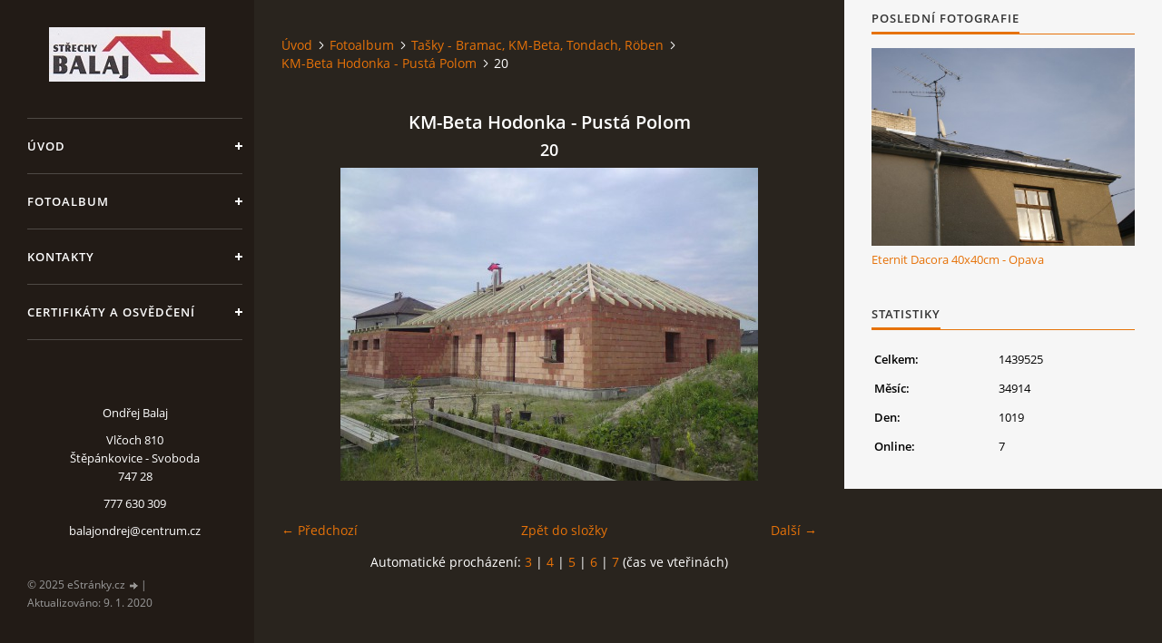

--- FILE ---
content_type: text/html; charset=UTF-8
request_url: https://www.strechybalaj.cz/fotoalbum/tasky---bramac--km-beta--tondach--roben/km-beta-hodonka---pusta-polom/20.html
body_size: 4600
content:
<?xml version="1.0" encoding="utf-8"?>
<!DOCTYPE html PUBLIC "-//W3C//DTD XHTML 1.0 Transitional//EN" "http://www.w3.org/TR/xhtml1/DTD/xhtml1-transitional.dtd">
<html lang="cs" xml:lang="cs" xmlns="http://www.w3.org/1999/xhtml" xmlns:fb="http://ogp.me/ns/fb#">

<head>

    <meta http-equiv="content-type" content="text/html; charset=utf-8" />
    <meta name="description" content="Pokrývačství, klempířství, tesařství" />
    <meta name="keywords" content="pokrývač,klempíř,tesař,Opava,Kravaře,Ostrava" />
    <meta name="robots" content="all,follow" />
    <meta name="author" content="www.strechybalaj.cz" />
    <meta name="viewport" content="width=device-width, initial-scale=1">
    
    <title>
        STŘECHY BALAJ - Fotoalbum - Tašky - Bramac, KM-Beta, Tondach, Röben - KM-Beta Hodonka - Pustá Polom - 20
    </title>
    <link rel="stylesheet" href="https://s3a.estranky.cz/css/d1000000393.css?nc=1646654744" type="text/css" /><style type="text/css">#header .inner_frame {
background-image: url('/img/ulogo.5.jpeg');
}</style><style type="text/css">#nav-column #logo a { background-image: url('/img/picture/22/%3Adesign%3Alogofirms%3A1000000350%3Alogo---mensi.jpg');}</style>
<link rel="stylesheet" href="//code.jquery.com/ui/1.12.1/themes/base/jquery-ui.css">
<script src="//code.jquery.com/jquery-1.12.4.js"></script>
<script src="//code.jquery.com/ui/1.12.1/jquery-ui.js"></script>
<script type="text/javascript" src="https://s3c.estranky.cz/js/ui.js?nc=1" id="index_script" ></script><meta property="og:title" content="20" />
<meta property="og:type" content="article" />
<meta property="og:url" content="https://www.strechybalaj.cz/fotoalbum/tasky---bramac--km-beta--tondach--roben/km-beta-hodonka---pusta-polom/20.html" />
<meta property="og:image" content="https://www.strechybalaj.cz/img/tiny/69.jpg" />
<meta property="og:site_name" content="STŘECHY BALAJ" />
<meta property="og:description" content="" />
			<script type="text/javascript">
				dataLayer = [{
					'subscription': 'true',
				}];
			</script>
			

    <script>
        function toggleMenu(){
            var cw = document.getElementById('column-wrap');
            var b = document.getElementById('menu-button');
            cw.classList.toggle('menu-open');
            b.classList.toggle('menu-open');
        }
    </script>
</head>
<body class=" contact-active">
<!-- Wrapping the whole page, may have fixed or fluid width -->
<div id="whole-page">

    

    <!-- Because of the matter of accessibility (text browsers,
    voice readers) we include a link leading to the page content and
    navigation } you'll probably want to hide them using display: none
    in your stylesheet -->

    <a href="#articles" class="accessibility-links">Jdi na obsah</a>
    <a href="#navigation" class="accessibility-links">Jdi na menu</a>

    <!-- We'll fill the document using horizontal rules thus separating
    the logical chunks of the document apart -->
    <hr />

    

    <!-- Wrapping the document's visible part -->
    <div id="document">
        <div id="in-document">


            <div id="column-wrap">
                <div id="nav-column">
                    <div id="logo">
                        <a href="/"></a>
                    </div>
                    <button type="button" class="navbar-toggle" onclick="toggleMenu()" id="menu-button"></button>
                    <div class="nav-scroll">
                        <div class="nav-scroll-wrap">
                            <!-- Such navigation allows both horizontal and vertical rendering -->
<div id="navigation">
    <div class="inner_frame">
        <h2>Menu
            <span id="nav-decoration" class="decoration"></span>
        </h2>
        <nav>
            <menu class="menu-type-standard">
                <li class="">
  <a href="/">Úvod</a>
     
</li>
<li class="">
  <a href="/fotoalbum/">Fotoalbum</a>
     
</li>
<li class="">
  <a href="/clanky/kontakty/">Kontakty</a>
     
</li>
<li class="">
  <a href="/clanky/certifikaty-a-osvedceni/">Certifikáty a osvědčení</a>
     
</li>

            </menu>
        </nav>
        <div id="clear6" class="clear">
          &nbsp;
        </div>
    </div>
</div>
<!-- menu ending -->

                            
                            <!-- Contact -->
  <div id="contact-nav" class="section">
    <h2>Kontakt
      <span id="contact-nav-decoration" class="decoration">
      </span></h2>
    <div class="inner_frame">
      <address>
        <p class="contact_name">Ondřej Balaj</p><p class="contact_adress">Vlčoch 810<br />
Štěpánkovice - Svoboda<br />
747 28</p><p class="contact_phone">777 630 309</p><p class="contact_email"><a href="mailto:balajondrej@centrum.cz">balajondrej@centrum.cz</a></p>
      </address>
    </div>
  </div>
<!-- /Contact -->

                            
                                            <!-- Footer -->
                <div id="footer">
                    <div class="inner_frame">
                        <p>
                            &copy; 2025 eStránky.cz <span class="hide">|</span> <a class="promolink promolink-paid" href="//www.estranky.cz/" title="Tvorba webových stránek zdarma, jednoduše a do 5 minut."><strong>Tvorba webových stránek</strong></a> 
                            
                            
                            
                             | <span class="updated">Aktualizováno:  9. 1. 2020</span>
                            
                            
                        </p>
                        
                        
                    </div>
                </div>
                <!-- /Footer -->

                        </div>
                    </div>
                </div>
            </div>

            <!-- body of the page -->
            <div id="body">

                <!-- Possible clearing elements (more through the document) -->
                <div id="clear1" class="clear">
                    &nbsp;
                </div>
                <hr />


                <!-- main page content -->
                <div id="content">
                    <!-- header -->
  <div id="header">
      <div class="title-mobile">
            <h1 class="head-left hidden">
  <a href="https://www.strechybalaj.cz/" title="STŘECHY BALAJ" style="display:none;">STŘECHY BALAJ</a>
  <span title="STŘECHY BALAJ">
  </span>
</h1>
      </div>
     <div class="inner_frame">
        <!-- This construction allows easy image replacement -->
          <div class="title-desktop">
           <h1 class="head-left hidden">
  <a href="https://www.strechybalaj.cz/" title="STŘECHY BALAJ" style="display:none;">STŘECHY BALAJ</a>
  <span title="STŘECHY BALAJ">
  </span>
</h1>
          </div>
        <div id="header-decoration" class="decoration">
        </div>
     </div>
  </div>
<!-- /header -->

                    <!-- Breadcrumb navigation -->
<div id="breadcrumb-nav">
  <a href="/">Úvod</a><a href="/fotoalbum/">Fotoalbum</a><a href="/fotoalbum/tasky---bramac--km-beta--tondach--roben/">Tašky - Bramac, KM-Beta, Tondach, Röben</a><a href="/fotoalbum/tasky---bramac--km-beta--tondach--roben/km-beta-hodonka---pusta-polom/">KM-Beta Hodonka - Pustá Polom</a><span>20</span>
</div>
<hr />

                    <script language="JavaScript" type="text/javascript">
  <!--
    index_setCookieData('index_curr_photo', 69);
  //-->
</script>

<div id="slide">
  <h2>KM-Beta Hodonka - Pustá Polom</h2>
  <div id="click">
    <h3 id="photo_curr_title">20</h3>
    <div class="slide-img">
      <a href="/fotoalbum/tasky---bramac--km-beta--tondach--roben/km-beta-hodonka---pusta-polom/19.html" class="previous-photo"  id="photo_prev_a" title="předchozí fotka"><span>&laquo;</span></a>  <!-- previous photo -->

      <a href="/fotoalbum/tasky---bramac--km-beta--tondach--roben/km-beta-hodonka---pusta-polom/20.-.html" class="actual-photo" onclick="return index_photo_open(this,'_fullsize');" id="photo_curr_a"><img src="/img/mid/69/20.jpg" alt="" width="460" height="345"  id="photo_curr_img" /></a>   <!-- actual shown photo -->

      <a href="/fotoalbum/tasky---bramac--km-beta--tondach--roben/km-beta-hodonka---pusta-polom/21.html" class="next-photo"  id="photo_next_a" title="další fotka"><span>&raquo;</span></a>  <!-- next photo -->

      <br /> <!-- clear -->
    </div>
    <p id="photo_curr_comment">
      
    </p>
    <div class="fb-like" data-href="https://www.strechybalaj.cz/fotoalbum/tasky---bramac--km-beta--tondach--roben/km-beta-hodonka---pusta-polom/20.html" data-layout="standard" data-show-faces="true" data-action="like" data-share="false" data-colorscheme="light"></div>
  </div>
  <!-- TODO: javascript -->
<script type="text/javascript">
  <!--
    var index_ss_type = "small";
    var index_ss_nexthref = "/fotoalbum/tasky---bramac--km-beta--tondach--roben/km-beta-hodonka---pusta-polom/21.html";
    var index_ss_firsthref = "/fotoalbum/tasky---bramac--km-beta--tondach--roben/km-beta-hodonka---pusta-polom/1.html";
    index_ss_init ();
  //-->
</script>

  <div class="slidenav">
    <div class="back" id="photo_prev_div">
      <a href="/fotoalbum/tasky---bramac--km-beta--tondach--roben/km-beta-hodonka---pusta-polom/19.html" id="photo_ns_prev_a">&larr; Předchozí</a>

    </div>
    <div class="forward" id="photo_next_div">
      <a href="/fotoalbum/tasky---bramac--km-beta--tondach--roben/km-beta-hodonka---pusta-polom/21.html" id="photo_ns_next_a">Další &rarr;</a>

    </div>
    <a href="/fotoalbum/tasky---bramac--km-beta--tondach--roben/km-beta-hodonka---pusta-polom/">Zpět do složky</a>
    <br />
  </div>
  <div id="timenav">Automatické procházení:&nbsp;<a href="javascript: index_ss_start(3)">3</a>&nbsp;|&nbsp;<a href="javascript: index_ss_start(4)">4</a>&nbsp;|&nbsp;<a href="javascript: index_ss_start(5)">5</a>&nbsp;|&nbsp;<a href="javascript: index_ss_start(6)">6</a>&nbsp;|&nbsp;<a href="javascript: index_ss_start(7)">7</a>&nbsp;(čas ve vteřinách)</div>
<script type="text/javascript">
  <!--
    var index_ss_textpause = 'Automatické procházení:&nbsp;<a href="javascript: index_ss_pause()">pozastavit</a>';
    var index_ss_textcontinue = 'Automatické procházení:&nbsp;<a href="javascript: index_ss_continue()">pokračovat</a>';
    var index_ss_textalert = 'Je zobrazena poslední fotografie. Budete pokračovat od první.';
  //-->
</script>

  <script type="text/javascript">
    <!--
      index_photo_init ();
    //-->
  </script>
</div>

                </div>
                <!-- /main page content -->

                <div id="clear3" class="clear">
                    &nbsp;
                </div>
                <hr />

                <!-- Side column left/right -->
                <div class="column">

                    <!-- Inner column -->
                    <div id="inner-column" class="inner_frame">

                        
                        
                        
                        <!-- Last photo -->
<div id="last-photo" class="section">
    <h2>Poslední fotografie
        <span id="last-photo-decoration" class="decoration">
        </span></h2>
    <div class="inner_frame">
        <div class="inner_wrap">
            <div class="wrap-of-wrap">
                <div class="wrap-of-photo">
                    <a href="/fotoalbum/lehke-krytiny---eternit-dacora--capacco--cembrit--onduline/eternit-dacora-40x40cm---opava/">
                        <img src="/img/mid/2963/23.jpg" alt="23" width="75" height="56" /></a>
                </div>
            </div>
            <span>
                <a href="/fotoalbum/lehke-krytiny---eternit-dacora--capacco--cembrit--onduline/eternit-dacora-40x40cm---opava/">Eternit Dacora 40x40cm - Opava</a>
            </span>
        </div>
    </div>
</div>
<!-- /Last photo -->
<hr />

                        
                        
                        
                        
                        
                        
                        
                        
                        
                        <!-- Stats -->
  <div id="stats" class="section">
    <h2>Statistiky
      <span id="stats-decoration" class="decoration">
      </span></h2>
    <div class="inner_frame">
      <!-- Keeping in mind people with disabilities (summary, caption) as well as worshipers of semantic web -->
      <table summary="Statistiky">

        <tfoot>
          <tr>
            <th scope="row">Online:</th>
            <td>7</td>
          </tr>
        </tfoot>

        <tbody>
          <tr>
            <th scope="row">Celkem:</th>
            <td>1439525</td>
          </tr>
          <tr>
            <th scope="row">Měsíc:</th>
            <td>34914</td>
          </tr>
          <tr>
            <th scope="row">Den:</th>
            <td>1019</td>
          </tr>
        </tbody>
      </table>
    </div>
  </div>
<!-- Stats -->
<hr />
                        
                    </div>
                    <!-- /Inner column -->

                    <div id="clear4" class="clear">
                        &nbsp;
                    </div>

                </div>
                <!-- /end of first column -->

                <div id="clear5" class="clear">
                    &nbsp;
                </div>
                <hr />

                <div id="decoration1" class="decoration">
                </div>
                <div id="decoration2" class="decoration">
                </div>
                <!-- /Meant for additional graphics inside the body of the page -->
            </div>
            <!-- /body -->

            <div id="clear2" class="clear">
                &nbsp;
            </div>
            <hr />


            <div id="decoration3" class="decoration">
            </div>
            <div id="decoration4" class="decoration">
            </div>
            <!-- /Meant for additional graphics inside the document -->

        </div>
    </div>

    <div id="decoration5" class="decoration">
    </div>
    <div id="decoration6" class="decoration">
    </div>
    <!-- /Meant for additional graphics inside the page -->

    
    <!-- block for board position-->

</div>
<div id="fb-root"></div>
<script async defer src="https://connect.facebook.net/cs_CZ/sdk.js#xfbml=1&version=v3.2&appId=979412989240140&autoLogAppEvents=1"></script><!-- NO GEMIUS -->
</body>
</html>